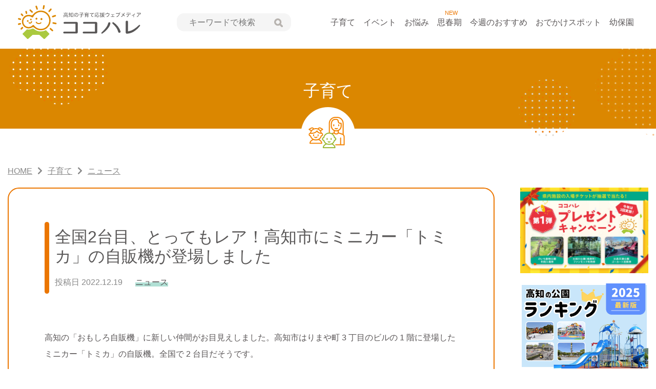

--- FILE ---
content_type: text/html; charset=UTF-8
request_url: https://kokoharekochi.com/article/news/n45822/
body_size: 15233
content:
<!DOCTYPE html>
<html lang="ja">
<head>
    <meta charset="UTF-8">
    <meta name="viewport" content="width=device-width, initial-scale=1.0">
    <title>
        全国2台目、とってもレア！高知市にミニカー「トミカ」の自販機が登場しました | ココハレ - 高知の子育て応援ウェブメディア    </title>
    <link rel="alternate" type="application/rss+xml" title="ココハレ &#8211; 高知の子育て応援ウェブメディア" href="https://kokoharekochi.com/feed/">

    <link rel="shortcut icon" href="https://kokoharekochi.com/wp-content/themes/kokoharekochi/assets/img/common/favicon.ico">
    <link rel="apple-touch-icon" href="https://kokoharekochi.com/wp-content/themes/kokoharekochi/assets/img/common/apple-touch-icon.png">

    <link rel="stylesheet" href="https://kokoharekochi.com/wp-content/themes/kokoharekochi/assets/css/app.css?20240529">
    <link rel="stylesheet" href="https://kokoharekochi.com/wp-content/themes/kokoharekochi/assets/packages/fontawesome-free/css/all.min.css">
    <link rel="stylesheet" href="https://unpkg.com/scroll-hint@1.0.0/css/scroll-hint.css">
    <link rel=stylesheet href="https://kokoharekochi.com/wp-content/themes/kokoharekochi/assets/packages/slick/slick.css">
    <link rel=stylesheet href="https://kokoharekochi.com/wp-content/themes/kokoharekochi/assets/packages/slick/slick-theme.css">
    <meta name='robots' content='index, follow, max-image-preview:large, max-snippet:-1, max-video-preview:-1' />

	<!-- This site is optimized with the Yoast SEO plugin v26.5 - https://yoast.com/wordpress/plugins/seo/ -->
	<link rel="canonical" href="https://kokoharekochi.com/article/news/n45822/" />
	<meta property="og:locale" content="ja_JP" />
	<meta property="og:type" content="article" />
	<meta property="og:title" content="全国2台目、とってもレア！高知市にミニカー「トミカ」の自販機が登場しました | ココハレ - 高知の子育て応援ウェブメディア" />
	<meta property="og:url" content="https://kokoharekochi.com/article/news/n45822/" />
	<meta property="og:site_name" content="ココハレ - 高知の子育て応援ウェブメディア" />
	<meta property="article:publisher" content="https://www.facebook.com/kokoharekochi" />
	<meta property="article:published_time" content="2022-12-19T01:56:01+00:00" />
	<meta property="og:image" content="https://kokoharekochi.com/wp-content/uploads/2022/12/0349345002da588ce646aa662da26236.jpg" />
	<meta property="og:image:width" content="900" />
	<meta property="og:image:height" content="600" />
	<meta property="og:image:type" content="image/jpeg" />
	<meta name="author" content="森本 裕文" />
	<meta name="twitter:card" content="summary_large_image" />
	<meta name="twitter:creator" content="@kokoharekochi" />
	<meta name="twitter:site" content="@kokoharekochi" />
	<meta name="twitter:label1" content="執筆者" />
	<meta name="twitter:data1" content="森本 裕文" />
	<script type="application/ld+json" class="yoast-schema-graph">{"@context":"https://schema.org","@graph":[{"@type":"WebPage","@id":"https://kokoharekochi.com/article/news/n45822/","url":"https://kokoharekochi.com/article/news/n45822/","name":"全国2台目、とってもレア！高知市にミニカー「トミカ」の自販機が登場しました | ココハレ - 高知の子育て応援ウェブメディア","isPartOf":{"@id":"https://kokoharekochi.com/#website"},"primaryImageOfPage":{"@id":"https://kokoharekochi.com/article/news/n45822/#primaryimage"},"image":{"@id":"https://kokoharekochi.com/article/news/n45822/#primaryimage"},"thumbnailUrl":"https://kokoharekochi.com/wp-content/uploads/2022/12/0349345002da588ce646aa662da26236.jpg","datePublished":"2022-12-19T01:56:01+00:00","author":{"@id":"https://kokoharekochi.com/#/schema/person/1b3856c2aa7b831642ab4b3fc2b753fb"},"breadcrumb":{"@id":"https://kokoharekochi.com/article/news/n45822/#breadcrumb"},"inLanguage":"ja","potentialAction":[{"@type":"ReadAction","target":["https://kokoharekochi.com/article/news/n45822/"]}]},{"@type":"ImageObject","inLanguage":"ja","@id":"https://kokoharekochi.com/article/news/n45822/#primaryimage","url":"https://kokoharekochi.com/wp-content/uploads/2022/12/0349345002da588ce646aa662da26236.jpg","contentUrl":"https://kokoharekochi.com/wp-content/uploads/2022/12/0349345002da588ce646aa662da26236.jpg","width":900,"height":600},{"@type":"BreadcrumbList","@id":"https://kokoharekochi.com/article/news/n45822/#breadcrumb","itemListElement":[{"@type":"ListItem","position":1,"name":"ホーム","item":"https://kokoharekochi.com/"},{"@type":"ListItem","position":2,"name":"子育て","item":"https://kokoharekochi.com/article/"},{"@type":"ListItem","position":3,"name":"全国2台目、とってもレア！高知市にミニカー「トミカ」の自販機が登場しました"}]},{"@type":"WebSite","@id":"https://kokoharekochi.com/#website","url":"https://kokoharekochi.com/","name":"ココハレ - 高知の子育て応援ウェブメディア","description":"","potentialAction":[{"@type":"SearchAction","target":{"@type":"EntryPoint","urlTemplate":"https://kokoharekochi.com/?s={search_term_string}"},"query-input":{"@type":"PropertyValueSpecification","valueRequired":true,"valueName":"search_term_string"}}],"inLanguage":"ja"},{"@type":"Person","@id":"https://kokoharekochi.com/#/schema/person/1b3856c2aa7b831642ab4b3fc2b753fb","name":"森本 裕文","image":{"@type":"ImageObject","inLanguage":"ja","@id":"https://kokoharekochi.com/#/schema/person/image/","url":"https://kokoharekochi.com/wp-content/uploads/2022/03/65ebec2c64594c4c88a92daf4e620f64.jpg","contentUrl":"https://kokoharekochi.com/wp-content/uploads/2022/03/65ebec2c64594c4c88a92daf4e620f64.jpg","caption":"森本 裕文"},"description":"大学1年の長男、高2の長女の4人家族。子どもの成長とともに夫婦で過ごす時間が増え、子育ての名残惜しさも感じ始めています。1979年生まれ。"}]}</script>
	<!-- / Yoast SEO plugin. -->


<link rel="alternate" type="application/rss+xml" title="ココハレ - 高知の子育て応援ウェブメディア &raquo; 全国2台目、とってもレア！高知市にミニカー「トミカ」の自販機が登場しました のコメントのフィード" href="https://kokoharekochi.com/article/news/n45822/feed/" />
<style id='wp-img-auto-sizes-contain-inline-css' >
img:is([sizes=auto i],[sizes^="auto," i]){contain-intrinsic-size:3000px 1500px}
/*# sourceURL=wp-img-auto-sizes-contain-inline-css */
</style>
<style id='classic-theme-styles-inline-css' >
/*! This file is auto-generated */
.wp-block-button__link{color:#fff;background-color:#32373c;border-radius:9999px;box-shadow:none;text-decoration:none;padding:calc(.667em + 2px) calc(1.333em + 2px);font-size:1.125em}.wp-block-file__button{background:#32373c;color:#fff;text-decoration:none}
/*# sourceURL=/wp-includes/css/classic-themes.min.css */
</style>
<link rel='stylesheet' id='ppress-frontend-css' href='https://kokoharekochi.com/wp-content/plugins/wp-user-avatar/assets/css/frontend.min.css?ver=4.16.8'  media='all' />
<link rel='stylesheet' id='ppress-flatpickr-css' href='https://kokoharekochi.com/wp-content/plugins/wp-user-avatar/assets/flatpickr/flatpickr.min.css?ver=4.16.8'  media='all' />
<link rel='stylesheet' id='ppress-select2-css' href='https://kokoharekochi.com/wp-content/plugins/wp-user-avatar/assets/select2/select2.min.css?ver=6.9'  media='all' />
<script  src="https://kokoharekochi.com/wp-includes/js/jquery/jquery.min.js?ver=3.7.1" id="jquery-core-js"></script>
<script  src="https://kokoharekochi.com/wp-includes/js/jquery/jquery-migrate.min.js?ver=3.4.1" id="jquery-migrate-js"></script>
<script  src="https://kokoharekochi.com/wp-content/plugins/wp-user-avatar/assets/flatpickr/flatpickr.min.js?ver=4.16.8" id="ppress-flatpickr-js"></script>
<script  src="https://kokoharekochi.com/wp-content/plugins/wp-user-avatar/assets/select2/select2.min.js?ver=4.16.8" id="ppress-select2-js"></script>
<link rel="https://api.w.org/" href="https://kokoharekochi.com/wp-json/" /><link rel="alternate" title="JSON" type="application/json" href="https://kokoharekochi.com/wp-json/wp/v2/posts/45822" /><link rel="EditURI" type="application/rsd+xml" title="RSD" href="https://kokoharekochi.com/xmlrpc.php?rsd" />
<link rel='shortlink' href='https://kokoharekochi.com/?p=45822' />
    <script src="https://kokoharekochi.com/wp-content/themes/kokoharekochi/assets/packages/jquery.easie/jquery.easie.js" defer></script>
    <script src="https://kokoharekochi.com/wp-content/themes/kokoharekochi/assets/packages/slick/slick.min.js" defer></script>
    <script src="https://kokoharekochi.com/wp-content/themes/kokoharekochi/assets/js/common.js" defer></script>
<!-- Google Tag Manager -->
<script>(function(w,d,s,l,i){w[l]=w[l]||[];w[l].push({'gtm.start':
new Date().getTime(),event:'gtm.js'});var f=d.getElementsByTagName(s)[0],
j=d.createElement(s),dl=l!='dataLayer'?'&l='+l:'';j.async=true;j.src=
'https://www.googletagmanager.com/gtm.js?id='+i+dl;f.parentNode.insertBefore(j,f);
})(window,document,'script','dataLayer','GTM-TKRVSF9');</script>
<!-- End Google Tag Manager -->

<style id='global-styles-inline-css' >
:root{--wp--preset--aspect-ratio--square: 1;--wp--preset--aspect-ratio--4-3: 4/3;--wp--preset--aspect-ratio--3-4: 3/4;--wp--preset--aspect-ratio--3-2: 3/2;--wp--preset--aspect-ratio--2-3: 2/3;--wp--preset--aspect-ratio--16-9: 16/9;--wp--preset--aspect-ratio--9-16: 9/16;--wp--preset--color--black: #000000;--wp--preset--color--cyan-bluish-gray: #abb8c3;--wp--preset--color--white: #ffffff;--wp--preset--color--pale-pink: #f78da7;--wp--preset--color--vivid-red: #cf2e2e;--wp--preset--color--luminous-vivid-orange: #ff6900;--wp--preset--color--luminous-vivid-amber: #fcb900;--wp--preset--color--light-green-cyan: #7bdcb5;--wp--preset--color--vivid-green-cyan: #00d084;--wp--preset--color--pale-cyan-blue: #8ed1fc;--wp--preset--color--vivid-cyan-blue: #0693e3;--wp--preset--color--vivid-purple: #9b51e0;--wp--preset--gradient--vivid-cyan-blue-to-vivid-purple: linear-gradient(135deg,rgb(6,147,227) 0%,rgb(155,81,224) 100%);--wp--preset--gradient--light-green-cyan-to-vivid-green-cyan: linear-gradient(135deg,rgb(122,220,180) 0%,rgb(0,208,130) 100%);--wp--preset--gradient--luminous-vivid-amber-to-luminous-vivid-orange: linear-gradient(135deg,rgb(252,185,0) 0%,rgb(255,105,0) 100%);--wp--preset--gradient--luminous-vivid-orange-to-vivid-red: linear-gradient(135deg,rgb(255,105,0) 0%,rgb(207,46,46) 100%);--wp--preset--gradient--very-light-gray-to-cyan-bluish-gray: linear-gradient(135deg,rgb(238,238,238) 0%,rgb(169,184,195) 100%);--wp--preset--gradient--cool-to-warm-spectrum: linear-gradient(135deg,rgb(74,234,220) 0%,rgb(151,120,209) 20%,rgb(207,42,186) 40%,rgb(238,44,130) 60%,rgb(251,105,98) 80%,rgb(254,248,76) 100%);--wp--preset--gradient--blush-light-purple: linear-gradient(135deg,rgb(255,206,236) 0%,rgb(152,150,240) 100%);--wp--preset--gradient--blush-bordeaux: linear-gradient(135deg,rgb(254,205,165) 0%,rgb(254,45,45) 50%,rgb(107,0,62) 100%);--wp--preset--gradient--luminous-dusk: linear-gradient(135deg,rgb(255,203,112) 0%,rgb(199,81,192) 50%,rgb(65,88,208) 100%);--wp--preset--gradient--pale-ocean: linear-gradient(135deg,rgb(255,245,203) 0%,rgb(182,227,212) 50%,rgb(51,167,181) 100%);--wp--preset--gradient--electric-grass: linear-gradient(135deg,rgb(202,248,128) 0%,rgb(113,206,126) 100%);--wp--preset--gradient--midnight: linear-gradient(135deg,rgb(2,3,129) 0%,rgb(40,116,252) 100%);--wp--preset--font-size--small: 13px;--wp--preset--font-size--medium: 20px;--wp--preset--font-size--large: 36px;--wp--preset--font-size--x-large: 42px;--wp--preset--spacing--20: 0.44rem;--wp--preset--spacing--30: 0.67rem;--wp--preset--spacing--40: 1rem;--wp--preset--spacing--50: 1.5rem;--wp--preset--spacing--60: 2.25rem;--wp--preset--spacing--70: 3.38rem;--wp--preset--spacing--80: 5.06rem;--wp--preset--shadow--natural: 6px 6px 9px rgba(0, 0, 0, 0.2);--wp--preset--shadow--deep: 12px 12px 50px rgba(0, 0, 0, 0.4);--wp--preset--shadow--sharp: 6px 6px 0px rgba(0, 0, 0, 0.2);--wp--preset--shadow--outlined: 6px 6px 0px -3px rgb(255, 255, 255), 6px 6px rgb(0, 0, 0);--wp--preset--shadow--crisp: 6px 6px 0px rgb(0, 0, 0);}:where(.is-layout-flex){gap: 0.5em;}:where(.is-layout-grid){gap: 0.5em;}body .is-layout-flex{display: flex;}.is-layout-flex{flex-wrap: wrap;align-items: center;}.is-layout-flex > :is(*, div){margin: 0;}body .is-layout-grid{display: grid;}.is-layout-grid > :is(*, div){margin: 0;}:where(.wp-block-columns.is-layout-flex){gap: 2em;}:where(.wp-block-columns.is-layout-grid){gap: 2em;}:where(.wp-block-post-template.is-layout-flex){gap: 1.25em;}:where(.wp-block-post-template.is-layout-grid){gap: 1.25em;}.has-black-color{color: var(--wp--preset--color--black) !important;}.has-cyan-bluish-gray-color{color: var(--wp--preset--color--cyan-bluish-gray) !important;}.has-white-color{color: var(--wp--preset--color--white) !important;}.has-pale-pink-color{color: var(--wp--preset--color--pale-pink) !important;}.has-vivid-red-color{color: var(--wp--preset--color--vivid-red) !important;}.has-luminous-vivid-orange-color{color: var(--wp--preset--color--luminous-vivid-orange) !important;}.has-luminous-vivid-amber-color{color: var(--wp--preset--color--luminous-vivid-amber) !important;}.has-light-green-cyan-color{color: var(--wp--preset--color--light-green-cyan) !important;}.has-vivid-green-cyan-color{color: var(--wp--preset--color--vivid-green-cyan) !important;}.has-pale-cyan-blue-color{color: var(--wp--preset--color--pale-cyan-blue) !important;}.has-vivid-cyan-blue-color{color: var(--wp--preset--color--vivid-cyan-blue) !important;}.has-vivid-purple-color{color: var(--wp--preset--color--vivid-purple) !important;}.has-black-background-color{background-color: var(--wp--preset--color--black) !important;}.has-cyan-bluish-gray-background-color{background-color: var(--wp--preset--color--cyan-bluish-gray) !important;}.has-white-background-color{background-color: var(--wp--preset--color--white) !important;}.has-pale-pink-background-color{background-color: var(--wp--preset--color--pale-pink) !important;}.has-vivid-red-background-color{background-color: var(--wp--preset--color--vivid-red) !important;}.has-luminous-vivid-orange-background-color{background-color: var(--wp--preset--color--luminous-vivid-orange) !important;}.has-luminous-vivid-amber-background-color{background-color: var(--wp--preset--color--luminous-vivid-amber) !important;}.has-light-green-cyan-background-color{background-color: var(--wp--preset--color--light-green-cyan) !important;}.has-vivid-green-cyan-background-color{background-color: var(--wp--preset--color--vivid-green-cyan) !important;}.has-pale-cyan-blue-background-color{background-color: var(--wp--preset--color--pale-cyan-blue) !important;}.has-vivid-cyan-blue-background-color{background-color: var(--wp--preset--color--vivid-cyan-blue) !important;}.has-vivid-purple-background-color{background-color: var(--wp--preset--color--vivid-purple) !important;}.has-black-border-color{border-color: var(--wp--preset--color--black) !important;}.has-cyan-bluish-gray-border-color{border-color: var(--wp--preset--color--cyan-bluish-gray) !important;}.has-white-border-color{border-color: var(--wp--preset--color--white) !important;}.has-pale-pink-border-color{border-color: var(--wp--preset--color--pale-pink) !important;}.has-vivid-red-border-color{border-color: var(--wp--preset--color--vivid-red) !important;}.has-luminous-vivid-orange-border-color{border-color: var(--wp--preset--color--luminous-vivid-orange) !important;}.has-luminous-vivid-amber-border-color{border-color: var(--wp--preset--color--luminous-vivid-amber) !important;}.has-light-green-cyan-border-color{border-color: var(--wp--preset--color--light-green-cyan) !important;}.has-vivid-green-cyan-border-color{border-color: var(--wp--preset--color--vivid-green-cyan) !important;}.has-pale-cyan-blue-border-color{border-color: var(--wp--preset--color--pale-cyan-blue) !important;}.has-vivid-cyan-blue-border-color{border-color: var(--wp--preset--color--vivid-cyan-blue) !important;}.has-vivid-purple-border-color{border-color: var(--wp--preset--color--vivid-purple) !important;}.has-vivid-cyan-blue-to-vivid-purple-gradient-background{background: var(--wp--preset--gradient--vivid-cyan-blue-to-vivid-purple) !important;}.has-light-green-cyan-to-vivid-green-cyan-gradient-background{background: var(--wp--preset--gradient--light-green-cyan-to-vivid-green-cyan) !important;}.has-luminous-vivid-amber-to-luminous-vivid-orange-gradient-background{background: var(--wp--preset--gradient--luminous-vivid-amber-to-luminous-vivid-orange) !important;}.has-luminous-vivid-orange-to-vivid-red-gradient-background{background: var(--wp--preset--gradient--luminous-vivid-orange-to-vivid-red) !important;}.has-very-light-gray-to-cyan-bluish-gray-gradient-background{background: var(--wp--preset--gradient--very-light-gray-to-cyan-bluish-gray) !important;}.has-cool-to-warm-spectrum-gradient-background{background: var(--wp--preset--gradient--cool-to-warm-spectrum) !important;}.has-blush-light-purple-gradient-background{background: var(--wp--preset--gradient--blush-light-purple) !important;}.has-blush-bordeaux-gradient-background{background: var(--wp--preset--gradient--blush-bordeaux) !important;}.has-luminous-dusk-gradient-background{background: var(--wp--preset--gradient--luminous-dusk) !important;}.has-pale-ocean-gradient-background{background: var(--wp--preset--gradient--pale-ocean) !important;}.has-electric-grass-gradient-background{background: var(--wp--preset--gradient--electric-grass) !important;}.has-midnight-gradient-background{background: var(--wp--preset--gradient--midnight) !important;}.has-small-font-size{font-size: var(--wp--preset--font-size--small) !important;}.has-medium-font-size{font-size: var(--wp--preset--font-size--medium) !important;}.has-large-font-size{font-size: var(--wp--preset--font-size--large) !important;}.has-x-large-font-size{font-size: var(--wp--preset--font-size--x-large) !important;}
/*# sourceURL=global-styles-inline-css */
</style>
</head>
<body class="wp-singular post-template-default single single-post postid-45822 single-format-standard wp-theme-kokoharekochi">
<!-- Google Tag Manager (noscript) -->
<noscript><iframe src="https://www.googletagmanager.com/ns.html?id=GTM-TKRVSF9"
height="0" width="0" style="display:none;visibility:hidden"></iframe></noscript>
<!-- End Google Tag Manager (noscript) -->
<div id="home" class="wrapper">
    <header id="top" class="l-header">
        <div class="c-heder__container">
            <div class="c-header c-heder__container--inner">
                <div class="c-header__ttl">
                                            <div class="c-header__logo"><a href="https://kokoharekochi.com/"><img decoding="async" src="https://kokoharekochi.com/wp-content/themes/kokoharekochi/assets/img/common/logo.svg" alt="ココハレ" class="c-header__logo--img" width="240" height="67"></a></div>
                                    </div>
                <div class="c-search">
                    <div class="c-search__inner">
                        <button class="c-search__btn js-input-trigger" type="button" name="button"> 検索 </button>
                                                <form class="c-search__form" role="search" method="get" action="https://kokoharekochi.com/">
                            <input class="c-search__forminput" type="text" name="s" value="" placeholder="キーワードで検索">
                            <button class="c-search__formbtn" type="submit"><img decoding="async" src="https://kokoharekochi.com/wp-content/themes/kokoharekochi/assets/img/common/search.svg" alt="検索" width="17" height="17"></button>
                        </form>
                        <input type="hidden" value="post" name="post_type[]">
                        <input type="hidden" value="series" name="post_type[]">
                        <input type="hidden" value="feature" name="post_type[]">
                        <div class="c-search__close">
                            <button aria-label="close" class="c-search__close--btn"><i class="fas fa-times"></i></button>
                        </div>
                    </div>
                </div>
                <nav class="c-header__nav">
                    <div class="c-container">
                        <ul class="c-header__nav__list">
                            <li class="c-header__nav__item"><a href="https://kokoharekochi.com/article/">子育て</a></li>
                            <li class="c-header__nav__item"><a href="https://kokoharekochi.com/play/">イベント</a></li>
                            <li class="c-header__nav__item"><a href="https://kokoharekochi.com/article/hint/">お悩み</a></li>
                            <li class="c-header__nav__item">
                                <div style="position: absolute;font-size: 11px;color: #EB7600;/*! left: -3px; */text-align: center;width: 85%;">NEW</div>
                                <a href="https://kokoharekochi.com/puberty/">思春期</a>
                            </li>
                            <li class="c-header__nav__item"><a href="https://kokoharekochi.com/recommended/">今週のおすすめ</a></li>
                            <li class="c-header__nav__item"><a href="https://kokoharekochi.com/spot/">おでかけスポット</a></li>
                            <li class="c-header__nav__item"><a href="https://kokoharekochi.com/youhoen/">幼保園</a></li>

                        </ul>
                    </div>
                </nav>
                <div class="c-search__sp">
                    <div class="c-search__sp__menu">
                        <button class="c-search__sp--btn" type="submit"><img decoding="async" src="https://kokoharekochi.com/wp-content/themes/kokoharekochi/assets/img/common/search_sp.svg" alt="検索"></button>
                        <span class="c-search__sp--label">検索</span>
                    </div>
                </div>
                <nav class="c-header__nav--sp">
                    <div class="c-header__nav--sp__menu">
                        <button class="hamburger hamburger--slider js-hamburger" type="button"> <span class="hamburger-box"> <span class="hamburger-inner"></span> <span class="hamburger-label">メニュー</span> </span> </button>
                    </div>
                </nav>
            </div>
        </div>
        <div class="c-header-sp__nav">
            <ul class="c-header-sp__nav--list">
                <li class="c-header-sp__nav--item"><span class="c-header-sp__nav--item__parent"><img src="https://kokoharekochi.com/wp-content/themes/kokoharekochi/assets/img/common/nav-icn01.svg" alt=""/>子育て</span>
                    <div class="c-dropdown__toggle">
                        <span class="c-ic-angle-down"></span>
                        <div class="c-dropdown__toggle--txt">開く</div>
                    </div>
                    <ul class="c-dropdown__submenu" style="display: none;">
                        <li class="c-dropdown__subitem c-ic-angle-right"><a href="https://kokoharekochi.com/article/">子育て一覧</a></li>
                                                        <li class="c-dropdown__subitem c-ic-angle-right"><a href="https://kokoharekochi.com/article/feature/">特集</a></li>
                                                                <li class="c-dropdown__subitem c-ic-angle-right"><a href="https://kokoharekochi.com/article/hint/">お悩み</a></li>
                                                                <li class="c-dropdown__subitem c-ic-angle-right"><a href="https://kokoharekochi.com/article/development/">発達障害</a></li>
                                                                <li class="c-dropdown__subitem c-ic-angle-right"><a href="https://kokoharekochi.com/article/kokohare-square/">ココハレ広場</a></li>
                                                                <li class="c-dropdown__subitem c-ic-angle-right"><a href="https://kokoharekochi.com/article/illness-injury/">病気・けが</a></li>
                                                                <li class="c-dropdown__subitem c-ic-angle-right"><a href="https://kokoharekochi.com/article/original/">連載・コラム</a></li>
                                                                <li class="c-dropdown__subitem c-ic-angle-right"><a href="https://kokoharekochi.com/article/news/">ニュース</a></li>
                                                                <li class="c-dropdown__subitem c-ic-angle-right"><a href="https://kokoharekochi.com/article/information/">お知らせ</a></li>
                                
                    </ul>
                </li>
                <li class="c-header-sp__nav--item"><span class="c-header-sp__nav--item__parent"><img src="https://kokoharekochi.com/wp-content/themes/kokoharekochi/assets/img/common/nav-icn02.svg" alt="" width="40" height="40" />イベント</span>
                    <div class="c-dropdown__toggle">
                        <span class="c-ic-angle-down"></span>
                        <div class="c-dropdown__toggle--txt">開く</div>
                    </div>
                    <ul class="c-dropdown__submenu" style="display: none;">
                        <li class="c-dropdown__subitem c-ic-angle-right"><a href="https://kokoharekochi.com/play/">イベント一覧</a></li>
                                                        <li class="c-dropdown__subitem c-ic-angle-right"><a href="https://kokoharekochi.com/play/go-out/">親子でおでかけ</a></li>
                                                                <li class="c-dropdown__subitem c-ic-angle-right"><a href="https://kokoharekochi.com/play/lesson/">子ども教室</a></li>
                                                                <li class="c-dropdown__subitem c-ic-angle-right"><a href="https://kokoharekochi.com/play/seminar/">セミナー・勉強会</a></li>
                                                                <li class="c-dropdown__subitem c-ic-angle-right"><a href="https://kokoharekochi.com/play/other/">その他</a></li>
                                
                    </ul>
                </li>
                <li class="c-header-sp__nav--item c-ic-angle-right"><a href="https://kokoharekochi.com/article/feature/hint/"><img src="https://kokoharekochi.com/wp-content/themes/kokoharekochi/assets/img/common/nav-onayami.svg" alt="" width="40" height="40" />お悩み</a></li>
                <li class="c-header-sp__nav--item c-ic-angle-right"><a href="https://kokoharekochi.com/puberty/"><img src="https://kokoharekochi.com/wp-content/themes/kokoharekochi/assets/img/common/nav-icn12.svg" alt=""  width="40" height="40" />思春期</a></li>
                <li class="c-header-sp__nav--item c-ic-angle-right"><a href="https://kokoharekochi.com/recommended/"><img src="https://kokoharekochi.com/wp-content/themes/kokoharekochi/assets/img/common/nav-osusume.svg" alt="" width="40" height="40" />今週のおすすめ</a></li>
                <li class="c-header-sp__nav--item"><span class="c-header-sp__nav--item__parent"><img src="https://kokoharekochi.com/wp-content/themes/kokoharekochi/assets/img/common/nav-icn03.svg" alt="" width="40" height="40" />おでかけスポット</span>
                    <div class="c-dropdown__toggle">
                        <span class="c-ic-angle-down"></span>
                        <div class="c-dropdown__toggle--txt">開く</div>
                    </div>
                    <ul class="c-dropdown__submenu" style="display: none;">
                        <li class="c-dropdown__subitem c-ic-angle-right"><a href="https://kokoharekochi.com/spot/">おでかけスポット一覧</a></li>
                                                        <li class="c-dropdown__subitem c-ic-angle-right"><a href="https://kokoharekochi.com/spot/child-center/">地域子育て支援センター</a></li>
                                                                <li class="c-dropdown__subitem c-ic-angle-right"><a href="https://kokoharekochi.com/spot/park/">公園</a></li>
                                                                <li class="c-dropdown__subitem c-ic-angle-right"><a href="https://kokoharekochi.com/spot/facilities/">施設・遊び場</a></li>
                                                    </ul>
                </li>
                <li class="c-header-sp__nav--item c-ic-angle-right"><a href="https://kokoharekochi.com/article/feature/"><img src="https://kokoharekochi.com/wp-content/themes/kokoharekochi/assets/img/common/nav-icn05.svg" alt=""  width="40" height="40" />特集</a></li>
                <li class="c-header-sp__nav--item c-ic-angle-right"><a href="https://kokoharekochi.com/youhoen/"><img src="https://kokoharekochi.com/wp-content/themes/kokoharekochi/assets/img/common/nav-icn11.svg" alt=""  width="40" height="40" />幼保園</a></li>


                <li class="c-header-sp__nav--item c-ic-angle-right"><a href="https://kokoharekochi.com/about/"><img src="https://kokoharekochi.com/wp-content/themes/kokoharekochi/assets/img/common/nav-icn06.svg" alt="" width="40" height="40" />ココハレについて</a></li>
                <li class="c-header-sp__nav--item c-ic-angle-right"><a href="https://kokoharekochi.com/corporate/"><img src="https://kokoharekochi.com/wp-content/themes/kokoharekochi/assets/img/common/nav-icn07.svg" alt="" width="40" height="40" />運営会社</a></li>
                <li class="c-header-sp__nav--item c-ic-angle-right"><a href="https://kokoharekochi.com/line/"><img src="https://kokoharekochi.com/wp-content/themes/kokoharekochi/assets/img/common/nav-icn08.svg" alt="" width="40" height="40" />LINE公式アカウント</a></li>
                <li class="c-header-sp__nav--item c-ic-angle-right"><a href="https://kokoharekochi.com/contact/"><img src="https://kokoharekochi.com/wp-content/themes/kokoharekochi/assets/img/common/nav-icn09.svg" alt="" width="40" height="40" />お問い合わせ</a></li>
                <li class="c-header-sp__nav--item  c-ic-angle-right"><a href="https://kokoharekochi.com/policy/"><img src="https://kokoharekochi.com/wp-content/themes/kokoharekochi/assets/img/common/nav-icn10.svg" alt="" width="40" height="40" />サイトポリシー・個人情報保護方針</a></li>
            </ul>
            <ul class="c-header-sp__nav--sns">
                <li class="c-header-sp__nav--sns-item"><a href="https://lin.ee/oMS5lcZ" target="_blank"><img src="https://kokoharekochi.com/wp-content/themes/kokoharekochi/assets/img/common/sp-nav-sns01.svg" alt="LINE" width="44" height="44" /></a></li>
                <li class="c-header-sp__nav--sns-item"><a href="https://www.facebook.com/kokoharekochi" target="_blank"><img src="https://kokoharekochi.com/wp-content/themes/kokoharekochi/assets/img/common/sp-nav-sns02.svg" alt="Facebook" width="44" height="44" /></a></li>
                <li class="c-header-sp__nav--sns-item"><a href="https://twitter.com/kokohare3" target="_blank"><img src="https://kokoharekochi.com/wp-content/themes/kokoharekochi/assets/img/common/sp-nav-sns03.svg" alt="Twitter" width="44" height="44" /></a></li>
                <li class="c-header-sp__nav--sns-item"><a href="https://www.instagram.com/kokoharekochi/" target="_blank"><img src="https://kokoharekochi.com/wp-content/themes/kokoharekochi/assets/img/common/sp-nav-sns04.svg" alt="インスタグラム" width="44" height="44" /></a></li></ul>

        </div>
        <div class="c-sp__home-nav">
                        <ul class="c-sp__home-nav--list">
                <li class="c-sp__home-nav--item"><a id="sp-navitem1" href="https://kokoharekochi.com/article/" aria-current="page"><div class="__mitem"><span>子育て</span></div></a></li>
                <li class="c-sp__home-nav--item"><a id="sp-navitem2" href="https://kokoharekochi.com/play/"><div class="__mitem"><span>イベント</span></div></a></li>
                <li class="c-sp__home-nav--item"><a id="sp-navitem3" href="https://kokoharekochi.com/youhoen/"><div class="__mitem"><span>幼保園</span></div></a></li>
                <li class="c-sp__home-nav--item"><a id="sp-navitem4" href="https://kokoharekochi.com/article/hint/"><div class="__mitem"><span>お悩み</span></div></a></li>
                <li class="c-sp__home-nav--item"><a id="sp-navitem5" href="https://kokoharekochi.com/puberty/"><div class="__mitem"><span>思春期</span></div></a></li>
                <li class="c-sp__home-nav--item"><a id="sp-navitem6" href="https://kokoharekochi.com/recommended/"><div class="__mitem"><span>今週のおすすめ</span></div></a></li>
                <li class="c-sp__home-nav--item"><a id="sp-navitem7" href="https://kokoharekochi.com/spot/"><div class="__mitem"><span>おでかけスポット</span></div></a></li>
            </ul>

        </div>
    </header>

    <div class="l-page-head">
        <div class="l-page-head__bg">
            <div class="l-page-head__inner">
                <div class="l-page-head__title">
                    子育て
                </div>
                <div class="c-page-head__figure">
                    <img decoding="async" class="c-page-head__img" src="https://kokoharekochi.com/wp-content/themes/kokoharekochi/assets/img/article/ico_article.png" alt="アイコン：子育て">
                </div>
            </div>
        </div>
    </div>
    <div class="c-breadcrumb">
        <div class="c-container">
            <div class="c-breadcrumb__box c-container__inner">
                <!-- Breadcrumb NavXT 7.5.0 -->
<span property="itemListElement" typeof="ListItem"><a property="item" typeof="WebPage" title="Go to ココハレ - 高知の子育て応援ウェブメディア." href="https://kokoharekochi.com" class="home" ><span property="name">HOME</span></a><meta property="position" content="1"></span><span class="c-breadcrumb__partition"></span><span property="itemListElement" typeof="ListItem"><a property="item" typeof="WebPage" title="Go to 子育て." href="https://kokoharekochi.com/article/" class="post-root post post-post" ><span property="name">子育て</span></a><meta property="position" content="2"></span><span class="c-breadcrumb__partition"></span><span property="itemListElement" typeof="ListItem"><a property="item" typeof="WebPage" title="Go to the ニュース category archives." href="https://kokoharekochi.com/article/./news/" class="taxonomy category" aria-current="page"><span property="name">ニュース</span></a><meta property="position" content="3"></span>            </div>
        </div>
    </div>


    <div class="c-entry">

        <div class="c-container">
            <div class="c-container__inner l-entries__inner">

                <main class="l-main l-entries__main">
                    <div class="l-contents__main">

                    
                            <div class="c-entry__detail">
                                <div class="c-entry__header">
                                    <h1 class="c-entry__ttl">全国2台目、とってもレア！高知市にミニカー「トミカ」の自販機が登場しました</h1>
                                    <div class="c-entry__meta">
                                        <span class="c-entry__item--date"><span class="c-entry__item--date--txt">投稿日</span> 2022.12.19</span>
                                        <div class="c-entry__cate">
                                                                                            <ul class="c-cate__list">
                                                    <li class="c-cate__item">
                                                        <span class="c-cate__name--article">ニュース</span>
                                                    </li>
                                                </ul>
                                                                                    </div>
                                    </div>
                                </div>

                                <div class="c-entry-post__contents">


                                        <div class="c-entry__figure">
                                                                                                                                        <!-- <img src="https://kokoharekochi.com/wp-content/themes/kokoharekochi/img/exhibition/noimg.png" alt="全国2台目、とってもレア！高知市にミニカー「トミカ」の自販機が登場しました"> -->
                                                                                                                                </div>


                                                                                    <div class="c-entry__head">
                                                                                                                                                <div class="c-entry__txt c-editor">
                                                    <p>高知の「おもしろ自販機」に新しい仲間がお目見えしました。高知市はりまや町 3 丁目のビルの 1 階に登場したミニカー「トミカ」の自販機。全国で 2 台目だそうです。</p>
<p>スーパーカーやパトカー、消防車のほか、全国で人気上位の列車などが並んでいます。</p>
<p>子どもたちが大好きなトミカ。自販機で買う楽しさも一緒に味わえそうですね。</p>
                                                </div>
                                                                                            </div>
                                        




                                        


                                                                            

                                    
                    <!--                        <h2 class="c-entry__facility--ttl">PR</h2>-->
                        <div class="c-advisible-block">
                            <ul class="c-advisible-block__list">
                                                                    <li class="c-advisible-block__item">
                                        <a class="c-advisible-block__list--link" href="https://kokoharekochi.com/play/go-out/n94902/">

                                            <div class="c-advisible-block__list--figure">
                                                                                                                                                    <img decoding="async" class="c-advisible-block__list--img" src="https://kokoharekochi.com/wp-content/uploads/2025/12/6fc19e462ef5200fe2377266d39b8529-1-600x400.jpg" width="600" height="400" alt="記事内広告：子育て記事用">
                                                                                            </div>

                                            <div class="c-advisible-block__list--summary">
                                                <h4 class="c-advisible-block__list--ttl">【2026年】「記念新聞撮影会」参加者募集｜赤ちゃんと一緒にファミリーフォトを撮影しませんか？今年は「高知会場のみ」の開催です</h4>
                                                <div class="c-advisible-block__list--meta">
                                                    <div class="c-advisible-block__list--date">2026.01.09</div>
                                                    <div class="c-advisible-block__list--category">
                                                                                                            </div>
                                                </div>
                                            </div>
                                        </a>
                                    </li>
                                                            </ul>
                        </div>

                    

                                            
                    <!--                        <h2 class="c-entry__facility--ttl">PR</h2>-->
                        <div class="c-advisible-block">
                            <ul class="c-advisible-block__list">
                                                                    <li class="c-advisible-block__item">
                                        <a class="c-advisible-block__list--link" href="https://kokoharekochi.com/play/go-out/n94322/">

                                            <div class="c-advisible-block__list--figure">
                                                                                                                                                    <img decoding="async" class="c-advisible-block__list--img" src="https://kokoharekochi.com/wp-content/uploads/2025/12/ff1b1425a8b3459c451d60e4574d288f-600x400.jpg" width="600" height="400" alt="記事内広告：子育て記事用">
                                                                                            </div>

                                            <div class="c-advisible-block__list--summary">
                                                <h4 class="c-advisible-block__list--ttl">高知市で「パンどろぼう 撮影会　おおきなパンどろぼう＆にせパンどろぼうがやってくる！」｜高知新聞住宅総合展示場ライムで開催！〈PR〉</h4>
                                                <div class="c-advisible-block__list--meta">
                                                    <div class="c-advisible-block__list--date">2025.12.22</div>
                                                    <div class="c-advisible-block__list--category">
                                                                                                            </div>
                                                </div>
                                            </div>
                                        </a>
                                    </li>
                                                            </ul>
                        </div>

                    

                                                                



    
                                    

                                                                                    <div class="c-entry__details--area">
                                                
                                                    

                                                        <div id="toc-1" class="c-entry__details--block">

                                                                                                                        <h2 class="c-entry__details--area__ttl">全国２台目！ミニカー「トミカ」の自販機、高知市に　買えば「あったか～い」？</h2>
                                                            

                                                            
                                                                                                                            <div class="c-entry__details--imggroup">
                                                                    

                                                                        
                                                                                                                                                    <div class="c-entry__details--imggroup__column __column3">
                                                                                <div class="c-entry__details--imggroup__figure">
                                                                                    <img decoding="async" src="https://kokoharekochi.com/wp-content/uploads/2022/12/7c80d4a32d0c76f07f5d250fe762c1a4-717x1024.webp" alt="" class="c-entry__details--imggroup__img">
                                                                                </div>
                                                                                                                                                            </div>
                                                                        


                                                                                                                                    </div>
                                                            

                                                            <div class="c-entry__details--area__summary">
                                                                                                                                    <div class="c-entry__details--area__txt c-editor">
                                                                        <p>（高知新聞 2022 年 12 月 15 日掲載）</p>
<p>高知市はりまや町３丁目の有為ビル１階に１５日、ミニカーの「トミカ」の自販機＝写真＝がお目見えする。設置したサンガリア商事（同市）によると、９月に長野県に設置されたのに続いて全国で２台目という。</p>
<p>同社が自販機の企画会社から提案を受け、トミカを製造するタカラトミー（東京）が監修した。自販機は車のイラストなどでラッピングされ、スーパーカーやパトカー、消防車のほか、全国で人気上位の列車など１５種が並ぶ。１個５５０円。</p>
<p>サンガリア商事は「商品は常温ですが、あの頃欲しかった車を購入して『あったか～い』気持ちになって」。自販機はビル１階に１５日オープンする「とりあえず良心市」の一角にある。営業は午前１０時から午後７時までで、不定休。（川田樹希）</p>
<p>&nbsp;</p>
<p>ココハレでは高知の「おもしろ自販機」を紹介しています。</p>
<p><strong><span style="color: #ff6600;"><a style="color: #ff6600;" href="https://kokoharekochi.com/article/feature/report/n32324/">高知市の「おもしろ自販機」行ってみた｜ピザ、クレープ、うどん、豆腐…変わり種の自動販売機をご紹介！</a></span></strong></p>
                                                                    </div>
                                                                                                                            </div>


                                                        </div>
                                                        <!-- end c-entry__details--block -->


                                                    
                                                                                                                                                </div>
                                        

                                        <div class="c-entry__freeearea c-editor">
                                                                                    </div>


                                        <div class="c-entry__share">
    <div class="c-entry__share--name">シェア</div>
    <ul class="c-entry__share--list">
        <li class="c-entry__share--item"><a rel="nofollow" class="wp-share-link js-share__link c-share__line" href="http://line.me/R/msg/text/?全国2台目、とってもレア！高知市にミニカー「トミカ」の自販機が登場しました%0D%0Ahttps://kokoharekochi.com/article/news/n45822/" target="_blank" title="LINEで送る"><i class="fab fa-line"></i></a></li>
        <li class="c-entry__share--item"><a rel="nofollow" class="wp-share-link js-share__link c-share__fb" href="https://www.facebook.com/share.php?u=https://kokoharekochi.com/article/news/n45822/" target="_blank" title="シェア"><i class="fab fa-facebook"></i></a></li>
        <li class="c-entry__share--item"><a rel="nofollow" class="wp-share-link js-share__link c-share__tw" href="https://twitter.com/share?&amp;text=全国2台目、とってもレア！高知市にミニカー「トミカ」の自販機が登場しました&amp;url=https://kokoharekochi.com/article/news/n45822/&hashtags=kokoharekochi&via=kokohare3" target="_blank" title="ツイート">
                <img decoding="async" src="https://kokoharekochi.com/wp-content/themes/kokoharekochi/assets/img/common/sp-nav-sns03.svg" alt="X（旧Twitter）" width="28" height="28" style="object-fit: cover;width: 28px;height: 28px;padding: 2px;" />
            </a></li>
    </ul>
</div>



                                        <div class="c-article__rel">
    <h2 class="c-article__ttl">この記事の著者</h2>
    <div class="c-article__rel--area">
        

        <div class="c-article__rel--figure">
                                        <img decoding="async" class="c-article__rel--img" src="https://kokoharekochi.com/wp-content/uploads/2022/03/65ebec2c64594c4c88a92daf4e620f64.jpg" width="170" height="170" alt="森本 裕文">
            

        </div>
        <div class="c-article__rel--summary">
            <h3 class="c-article__rel--summary__name">
                                    森本 裕文                            </h3>
        </div>
        <div class="c-article__rel--description">
                            大学1年の長男、高2の長女の4人家族。子どもの成長とともに夫婦で過ごす時間が増え、子育ての名残惜しさも感じ始めています。1979年生まれ。                    </div>
    </div>
</div>

                                        <div class="c-entry__keyword">
  <h2 class="c-entry__keyword--head">関連するキーワード</h2>
  <div class="c-entry__keyword--unit">
        <span class="c-entry__keyword--item"><a href="https://kokoharekochi.com/tags/%e3%81%8a%e3%81%a7%e3%81%8b%e3%81%91" rel="tag">#おでかけ</a></span><span class="c-entry__keyword--item"><a href="https://kokoharekochi.com/tags/%e9%ab%98%e7%9f%a5%e5%b8%82" rel="tag">#高知市</a></span>  </div>
</div>





                                </div>



                        
                            </div>
                            <!-- end c-entry__detail -->

                    </div>
                    <!-- end l-contents__main -->




                    


                    
    <div class="c-rel-block">
        <h3 class="c-rel-block__ttl article__ttl">関連記事<small>[子育て]</small></h3>
        <ul class="c-rel-block__list">
                            <li class="c-rel-block__item">
                    <a class="c-rel-block__list--link" href="https://kokoharekochi.com/article/news/n45589/">

                        <div class="c-rel-block__list--figure">
                                                                                        <img decoding="async" class="c-rel-block__list--img" src="https://kokoharekochi.com/wp-content/uploads/2022/12/8a904b7b632506987108817364e80a7149bcc2b6-1-600x383.webp" width="600" height="383" alt="三里中美術部が巨大絵馬を仁井田神社に奉納しました｜週刊高知の子どもニュース（2022年12月10～16日）">
                                                    </div>

                        <div class="c-rel-block__list--summary">
                            <h4 class="c-rel-block__list--ttl">三里中美術部が巨大絵馬を仁井田神社に奉納しました｜週刊高知の子どもニュース（2022年12月10～16日）</h4>
                            <div class="c-rel-block__list--meta">
                                <div class="c-rel-block__list--date">2022.12.16</div>
                                <div class="c-rel-block__list--category">
                                                                            <ul class="c-cate__list">
                                            <li class="c-cate__item"><span class="c-cate__name--article">ニュース</span></li>
                                        </ul>
                                                                    </div>
                            </div>
                        </div>
                    </a>
                </li>
                            <li class="c-rel-block__item">
                    <a class="c-rel-block__list--link" href="https://kokoharekochi.com/article/news/n45497/">

                        <div class="c-rel-block__list--figure">
                                                                                        <img decoding="async" class="c-rel-block__list--img" src="https://kokoharekochi.com/wp-content/uploads/2022/12/DSC_4889-600x400.jpg" width="600" height="400" alt="「子どもと遊んであげる」ではなく、まず大人が遊びを楽しんで｜保育士さん3人が「こうちあそびマルシェ」を始めました">
                                                    </div>

                        <div class="c-rel-block__list--summary">
                            <h4 class="c-rel-block__list--ttl">「子どもと遊んであげる」ではなく、まず大人が遊びを楽しんで｜保育士さん3人が「こうちあそびマルシェ」を始めました</h4>
                            <div class="c-rel-block__list--meta">
                                <div class="c-rel-block__list--date">2022.12.13</div>
                                <div class="c-rel-block__list--category">
                                                                            <ul class="c-cate__list">
                                            <li class="c-cate__item"><span class="c-cate__name--article">ニュース</span></li>
                                        </ul>
                                                                    </div>
                            </div>
                        </div>
                    </a>
                </li>
                            <li class="c-rel-block__item">
                    <a class="c-rel-block__list--link" href="https://kokoharekochi.com/article/original/column/n45579/">

                        <div class="c-rel-block__list--figure">
                                                                                        <img decoding="async" class="c-rel-block__list--img" src="https://kokoharekochi.com/wp-content/uploads/2022/12/4a21b2ff15092af74175416f6fb40420-600x400.jpg" width="600" height="400" alt="「おむつが外れない」「保育園でおねしょ」…トイレトレーニングがストレスになっていませんか？｜高知市子育て支援センターいるかひろば・土居寿美子さんコラム「こころのとびら」㉛">
                                                    </div>

                        <div class="c-rel-block__list--summary">
                            <h4 class="c-rel-block__list--ttl">「おむつが外れない」「保育園でおねしょ」…トイレトレーニングがストレスになっていませんか？｜高知市子育て支援センターいるかひろば・土居寿美子さんコラム「こころのとびら」㉛</h4>
                            <div class="c-rel-block__list--meta">
                                <div class="c-rel-block__list--date">2022.12.14</div>
                                <div class="c-rel-block__list--category">
                                                                            <ul class="c-cate__list">
                                            <li class="c-cate__item"><span class="c-cate__name--article">コラム</span></li>
                                        </ul>
                                                                    </div>
                            </div>
                        </div>
                    </a>
                </li>
                            <li class="c-rel-block__item">
                    <a class="c-rel-block__list--link" href="https://kokoharekochi.com/article/feature/supporters/n45305/">

                        <div class="c-rel-block__list--figure">
                                                                                        <img decoding="async" class="c-rel-block__list--img" src="https://kokoharekochi.com/wp-content/uploads/2022/12/607689bca058a03ceda7b59d25c5ac87-600x400.jpg" width="600" height="400" alt="【サポーターズコラム】「恐竜の服がいい！」「恐竜のご飯がいい！」2歳からぶれない“恐竜オタク”な娘です｜山本未央さん">
                                                    </div>

                        <div class="c-rel-block__list--summary">
                            <h4 class="c-rel-block__list--ttl">【サポーターズコラム】「恐竜の服がいい！」「恐竜のご飯がいい！」2歳からぶれない“恐竜オタク”な娘です｜山本未央さん</h4>
                            <div class="c-rel-block__list--meta">
                                <div class="c-rel-block__list--date">2022.12.07</div>
                                <div class="c-rel-block__list--category">
                                                                            <ul class="c-cate__list">
                                            <li class="c-cate__item"><span class="c-cate__name--article">サポーターズ</span></li>
                                        </ul>
                                                                    </div>
                            </div>
                        </div>
                    </a>
                </li>
                    </ul>
    </div>






    <div class="c-rel-block">
        <h3 class="c-rel-block__ttl play__ttl">関連記事<small>[イベント]</small></h3>
        <ul class="c-rel-block__list">
                            <li class="c-rel-block__item">
                    <a class="c-rel-block__list--link" href="https://kokoharekochi.com/play/go-out/n44940/">
                        <div class="c-rel-block__list--figure">
                                                                                        <img decoding="async" class="c-rel-block__list--img" src="https://kokoharekochi.com/wp-content/uploads/2022/12/3-600x399.png" width="600" height="399" alt="【2023年】高知市の中央公園で「第5回テイクアウトフェスタ」｜グルメの出店、音楽ステージなどを予定。ゴルゴ松本さん、お笑いコンビ・エイトブリッジが登場！">
                                                    </div>
                        <div class="c-rel-block__list--summary">
                            <h4 class="c-rel-block__list--ttl">【2023年】高知市の中央公園で「第5回テイクアウトフェスタ」｜グルメの出店、音楽ステージなどを予定。ゴルゴ松本さん、お笑いコンビ・エイトブリッジが登場！</h4>
                            <div class="c-rel-block__list--meta">
                                                                    <div class="c-rel-block__list--date">開催：2023 年 1 月 14 日（土）、15 日（日）</div>
                                
                                <div class="c-rel-block__list--category">
                                                                            <ul class="c-cate__list">
                                            <li class="c-cate__item c-cate__name--play">親子でおでかけ</li>
                                        </ul>
                                                                    </div>
                            </div>
                        </div>
                    </a>
                </li>
                            <li class="c-rel-block__item">
                    <a class="c-rel-block__list--link" href="https://kokoharekochi.com/play/go-out/n45303/">
                        <div class="c-rel-block__list--figure">
                                                                                        <img decoding="async" class="c-rel-block__list--img" src="https://kokoharekochi.com/wp-content/uploads/2023/02/DSC_6537-600x400.jpg" width="600" height="400" alt="高知県立文学館で「柴田ケイコ展～ちゃかぽこカーニバル～」｜「おいしそうなしろくま」「ドーナツペンタくん」「めがねこ」…人気絵本の原画を展示します">
                                                    </div>
                        <div class="c-rel-block__list--summary">
                            <h4 class="c-rel-block__list--ttl">高知県立文学館で「柴田ケイコ展～ちゃかぽこカーニバル～」｜「おいしそうなしろくま」「ドーナツペンタくん」「めがねこ」…人気絵本の原画を展示します</h4>
                            <div class="c-rel-block__list--meta">
                                                                    <div class="c-rel-block__list--date">開催：2023 年 2 月 4 日（土）～ 3 月 26 日（日）</div>
                                
                                <div class="c-rel-block__list--category">
                                                                            <ul class="c-cate__list">
                                            <li class="c-cate__item c-cate__name--play">親子でおでかけ</li>
                                        </ul>
                                                                    </div>
                            </div>
                        </div>
                    </a>
                </li>
                            <li class="c-rel-block__item">
                    <a class="c-rel-block__list--link" href="https://kokoharekochi.com/play/go-out/n44750/">
                        <div class="c-rel-block__list--figure">
                                                                                        <img decoding="async" class="c-rel-block__list--img" src="https://kokoharekochi.com/wp-content/uploads/2022/11/9fedb15e6c010a9214541cb4ed22d4f0-600x400.jpg" width="600" height="400" alt="【2023年】香南市で「のいち動物公園のお正月イベント」｜お祝い餅、お菓子のプレゼントがあります">
                                                    </div>
                        <div class="c-rel-block__list--summary">
                            <h4 class="c-rel-block__list--ttl">【2023年】香南市で「のいち動物公園のお正月イベント」｜お祝い餅、お菓子のプレゼントがあります</h4>
                            <div class="c-rel-block__list--meta">
                                                                    <div class="c-rel-block__list--date">開催：2023 年 1 月 2 日（月）、3 日（火）</div>
                                
                                <div class="c-rel-block__list--category">
                                                                            <ul class="c-cate__list">
                                            <li class="c-cate__item c-cate__name--play">親子でおでかけ</li>
                                        </ul>
                                                                    </div>
                            </div>
                        </div>
                    </a>
                </li>
                            <li class="c-rel-block__item">
                    <a class="c-rel-block__list--link" href="https://kokoharekochi.com/play/seminar/n44818/">
                        <div class="c-rel-block__list--figure">
                                                                                        <img decoding="async" class="c-rel-block__list--img" src="https://kokoharekochi.com/wp-content/uploads/2022/11/7aedd5d15c798345d5475f919106b86a.jpg" width="600" height="400" alt="非公開: 高知市で「お金の貯め方を学ぶ　新春マネーセミナー」（ちより街テラス）｜託児付きでしっかり聴講。人気スイーツのお土産もあります〈PR〉">
                                                    </div>
                        <div class="c-rel-block__list--summary">
                            <h4 class="c-rel-block__list--ttl">非公開: 高知市で「お金の貯め方を学ぶ　新春マネーセミナー」（ちより街テラス）｜託児付きでしっかり聴講。人気スイーツのお土産もあります〈PR〉</h4>
                            <div class="c-rel-block__list--meta">
                                                                    <div class="c-rel-block__list--date">開催：2023 年 1 月 21 日（土）</div>
                                
                                <div class="c-rel-block__list--category">
                                                                            <ul class="c-cate__list">
                                            <li class="c-cate__item c-cate__name--play">セミナー・勉強会</li>
                                        </ul>
                                                                    </div>
                            </div>
                        </div>
                    </a>
                </li>
                    </ul>
    </div>






    <div class="c-rel-block">
        <h3 class="c-rel-block__ttl spot__ttl">関連記事<small>[おでかけスポット]</small></h3>
        <ul class="c-rel-block__list">
                            <li class="c-rel-block__item">
                    <a class="c-rel-block__list--link" href="https://kokoharekochi.com/spot/park/n44518/">

                        <div class="c-rel-block__list--figure">
                                                                                        <img decoding="async" class="c-rel-block__list--img" src="https://kokoharekochi.com/wp-content/uploads/2022/11/DSC_5390-600x400.jpg" width="600" height="400" alt="さくらパーク｜高知市南久保に新スポット！ふわふわドーム、芝生エリアで遊べます">
                                                    </div>

                        <div class="c-rel-block__list--summary">
                            <h4 class="c-rel-block__list--ttl">さくらパーク｜高知市南久保に新スポット！ふわふわドーム、芝生エリアで遊べます</h4>
                            <div class="c-rel-block__list--meta">
                                                                    <div class="c-rel-block__list--date">高知市</div>
                                                                <div class="c-rel-block__list--category">
                                                                            <ul class="c-cate__list">
                                            <li class="c-cate__item"><span class="c-cate__name--spot">公園</span></li>
                                        </ul>
                                                                    </div>
                            </div>
                        </div>
                    </a>
                </li>
                            <li class="c-rel-block__item">
                    <a class="c-rel-block__list--link" href="https://kokoharekochi.com/spot/facilities/n15925/">

                        <div class="c-rel-block__list--figure">
                                                                                        <img decoding="async" class="c-rel-block__list--img" src="https://kokoharekochi.com/wp-content/uploads/2021/05/DSC_0037-600x397.jpg" width="600" height="397" alt="高知まんがBASE｜漫画！まんが！マンガ！まんが好きにはたまらない！！">
                                                    </div>

                        <div class="c-rel-block__list--summary">
                            <h4 class="c-rel-block__list--ttl">高知まんがBASE｜漫画！まんが！マンガ！まんが好きにはたまらない！！</h4>
                            <div class="c-rel-block__list--meta">
                                                                    <div class="c-rel-block__list--date">高知市</div>
                                                                <div class="c-rel-block__list--category">
                                                                            <ul class="c-cate__list">
                                            <li class="c-cate__item"><span class="c-cate__name--spot">施設・遊び場</span></li>
                                        </ul>
                                                                    </div>
                            </div>
                        </div>
                    </a>
                </li>
                            <li class="c-rel-block__item">
                    <a class="c-rel-block__list--link" href="https://kokoharekochi.com/spot/facilities/n15924/">

                        <div class="c-rel-block__list--figure">
                                                                                        <img decoding="async" class="c-rel-block__list--img" src="https://kokoharekochi.com/wp-content/uploads/2021/04/DSC_0987-600x401.jpg" width="600" height="401" alt="高知こどもの図書館｜絵本を楽しみながら、親子でゆったり過ごせます">
                                                    </div>

                        <div class="c-rel-block__list--summary">
                            <h4 class="c-rel-block__list--ttl">高知こどもの図書館｜絵本を楽しみながら、親子でゆったり過ごせます</h4>
                            <div class="c-rel-block__list--meta">
                                                                    <div class="c-rel-block__list--date">高知市</div>
                                                                <div class="c-rel-block__list--category">
                                                                            <ul class="c-cate__list">
                                            <li class="c-cate__item"><span class="c-cate__name--spot">施設・遊び場</span></li>
                                        </ul>
                                                                    </div>
                            </div>
                        </div>
                    </a>
                </li>
                            <li class="c-rel-block__item">
                    <a class="c-rel-block__list--link" href="https://kokoharekochi.com/spot/facilities/n15919/">

                        <div class="c-rel-block__list--figure">
                                                                                        <img decoding="async" class="c-rel-block__list--img" src="https://kokoharekochi.com/wp-content/uploads/2021/02/image00-600x400.jpeg" width="600" height="400" alt="高知みらい科学館｜科学の楽しさ、面白さを体験！科学体験、プラネタリウム…親子で楽しめます">
                                                    </div>

                        <div class="c-rel-block__list--summary">
                            <h4 class="c-rel-block__list--ttl">高知みらい科学館｜科学の楽しさ、面白さを体験！科学体験、プラネタリウム…親子で楽しめます</h4>
                            <div class="c-rel-block__list--meta">
                                                                    <div class="c-rel-block__list--date">高知市</div>
                                                                <div class="c-rel-block__list--category">
                                                                            <ul class="c-cate__list">
                                            <li class="c-cate__item"><span class="c-cate__name--spot">施設・遊び場</span></li>
                                        </ul>
                                                                    </div>
                            </div>
                        </div>
                    </a>
                </li>
                    </ul>
    </div>




                </main>
                
<aside class="l-entries__side p-event__side">

<div class="c-side__widget __pr-banner">
                                                        <a class="c-side__ad--link" href="https://kokoharekochi.com/article/information/kokohare/n94834/" rel="sponsored" >
                        <figure>
                            <img decoding="async" class="c-side__widget--qr-banner" src="https://kokoharekochi.com/wp-content/uploads/2025/12/0955b6ba7ee58b7620907a7c42c3dbcc-1024x683.jpg" width="1024" height="683" alt="チケットキャンペーン第1弾">
                        </figure>
                                            </a>

                                                                <a class="c-side__ad--link" href="https://kokoharekochi.com/article/feature/recommend/n7135/" rel="sponsored" >
                        <figure>
                            <img decoding="async" class="c-side__widget--qr-banner" src="https://kokoharekochi.com/wp-content/uploads/2025/02/006291f6bda2a5d5c6e0bb3d13cb0652.png" width="900" height="600" alt="公園ランキング">
                        </figure>
                                            </a>

                                    
    </div>


	<div class="c-side__widget">
		<h2 class="c-side__widget-title">人気の記事</h2>
		<ul class="c-side__widget-list">

			

		<li>
			<a class="c-side-link" href="https://kokoharekochi.com/article/feature/recommend/n44652/">
                <span class="c-side-ttl">【2026年1月】高知県内のイベントまとめ｜親子で楽しめるおでかけ情報を随時更新しています！</span>
				<div class="c-side-meta">
				    <span class="c-side-date libre">2026.01.20</span>
                    <span class="c-side-cate c-cate__name--article">編集部おすすめ</span>
				</div>
			</a>


		</li>

			

		<li>
			<a class="c-side-link" href="https://kokoharekochi.com/article/hint/n9138/">
                <span class="c-side-ttl">「母乳が足りない」「うまく飲んでもらえない」…授乳で悩んでいませんか？｜母乳育児を軌道に乗せるこつは「抱き方」と「含ませ方」。助産師・森木由美子さんに聞きました</span>
				<div class="c-side-meta">
				    <span class="c-side-date libre">2020.07.29</span>
                    <span class="c-side-cate c-cate__name--article">お悩み</span>
				</div>
			</a>


		</li>

			

		<li>
			<a class="c-side-link" href="https://kokoharekochi.com/article/illness-injury/n16185/">
                <span class="c-side-ttl">インフルエンザが高知県全域で注意報です｜高知県の感染症情報（2026年1月5～11日）</span>
				<div class="c-side-meta">
				    <span class="c-side-date libre">2026.01.15</span>
                    <span class="c-side-cate c-cate__name--article">病気・けが</span>
				</div>
			</a>


		</li>

			

		<li>
			<a class="c-side-link" href="https://kokoharekochi.com/article/hint/n19467/">
                <span class="c-side-ttl">イヤイヤ、かんしゃくは「共感する」「抱き締める」「放置する」｜「あの手 この手 教えて！」③</span>
				<div class="c-side-meta">
				    <span class="c-side-date libre">2021.04.20</span>
                    <span class="c-side-cate c-cate__name--article">お悩み</span>
				</div>
			</a>


		</li>

			

		<li>
			<a class="c-side-link" href="https://kokoharekochi.com/article/feature/supporters/n89173/">
                <span class="c-side-ttl">男の子はなぜかわいい？大人になる息子に伝えたいことは？…男児ママが「男の子育児」を語り尽くす！〈後編〉｜遊び方、トイレやお風呂の対応、体の変化…ココハレサポーターズが語りました</span>
				<div class="c-side-meta">
				    <span class="c-side-date libre">2025.07.07</span>
                    <span class="c-side-cate c-cate__name--article">サポーターズ</span>
				</div>
			</a>


		</li>

						
		</ul>
	</div>


		<div class="c-side__widget">
			<h2 class="c-side__widget-title">カテゴリー</h2>
			<ul class="c-side__widget-list">
                	<li class="cat-item cat-item-3"><a href="https://kokoharekochi.com/article/./feature/">特集</a>
<ul class='children'>
	<li class="cat-item cat-item-450"><a href="https://kokoharekochi.com/article/./feature/recommend/">編集部おすすめ</a>
</li>
	<li class="cat-item cat-item-451"><a href="https://kokoharekochi.com/article/./feature/report/">体験レポート</a>
</li>
	<li class="cat-item cat-item-897"><a href="https://kokoharekochi.com/article/./feature/supporters/">サポーターズ</a>
</li>
	<li class="cat-item cat-item-873"><a href="https://kokoharekochi.com/article/./feature/sex-education/">性教育</a>
</li>
	<li class="cat-item cat-item-833"><a href="https://kokoharekochi.com/article/./feature/tsumusuppo/">つむサポ</a>
</li>
</ul>
</li>
	<li class="cat-item cat-item-981"><a href="https://kokoharekochi.com/article/./hint/">お悩み</a>
</li>
	<li class="cat-item cat-item-982"><a href="https://kokoharekochi.com/article/./development/">発達障害</a>
</li>
	<li class="cat-item cat-item-19"><a href="https://kokoharekochi.com/article/./kokohare-square/">ココハレ広場</a>
</li>
	<li class="cat-item cat-item-20"><a href="https://kokoharekochi.com/article/./illness-injury/">病気・けが</a>
</li>
	<li class="cat-item cat-item-2"><a href="https://kokoharekochi.com/article/./original/">連載・コラム</a>
<ul class='children'>
	<li class="cat-item cat-item-1126"><a href="https://kokoharekochi.com/article/./original/uchinoko/">うちのこザウルス</a>
</li>
	<li class="cat-item cat-item-454"><a href="https://kokoharekochi.com/article/./original/column/">コラム</a>
</li>
	<li class="cat-item cat-item-1326"><a href="https://kokoharekochi.com/article/./original/kokovoice/">ココボイス</a>
</li>
	<li class="cat-item cat-item-453"><a href="https://kokoharekochi.com/article/./original/childcare/">子育て時間</a>
</li>
	<li class="cat-item cat-item-455"><a href="https://kokoharekochi.com/article/./original/motoko/">おでかけ絵日記</a>
</li>
	<li class="cat-item cat-item-984"><a href="https://kokoharekochi.com/article/./original/series/">連載</a>
</li>
	<li class="cat-item cat-item-964"><a href="https://kokoharekochi.com/article/./original/happy-birthday/">お誕生おめでとう</a>
</li>
	<li class="cat-item cat-item-452"><a href="https://kokoharekochi.com/article/./original/ecochil/">エコチル調査</a>
</li>
</ul>
</li>
	<li class="cat-item cat-item-4"><a href="https://kokoharekochi.com/article/./news/">ニュース</a>
</li>
	<li class="cat-item cat-item-983"><a href="https://kokoharekochi.com/article/./information/">お知らせ</a>
<ul class='children'>
	<li class="cat-item cat-item-985"><a href="https://kokoharekochi.com/article/./information/pr/">お得・お役立ち情報</a>
</li>
	<li class="cat-item cat-item-986"><a href="https://kokoharekochi.com/article/./information/kokohare/">ココハレより</a>
</li>
</ul>
</li>
			</ul>
		</div>

<div class="c-side__widget">
    <h2 class="c-side__widget-title">人気のキーワード</h2>
    <ul class="c-side__widget-list c-keyword">
                        <li class="cat-item c-keyword__item c-keyword__63">
                    <a class="c-keyword__link" href="https://kokoharekochi.com/tags/%e9%ab%98%e7%9f%a5%e5%b8%82">
                        #高知市                    </a>
                </li>
                                <li class="cat-item c-keyword__item c-keyword__502">
                    <a class="c-keyword__link" href="https://kokoharekochi.com/tags/%e3%81%8a%e3%81%a7%e3%81%8b%e3%81%91">
                        #おでかけ                    </a>
                </li>
                                <li class="cat-item c-keyword__item c-keyword__627">
                    <a class="c-keyword__link" href="https://kokoharekochi.com/tags/%e5%ad%90%e8%82%b2%e3%81%a6">
                        #子育て                    </a>
                </li>
                                <li class="cat-item c-keyword__item c-keyword__540">
                    <a class="c-keyword__link" href="https://kokoharekochi.com/tags/%e5%ad%90%e8%82%b2%e3%81%a6%e6%94%af%e6%8f%b4">
                        #子育て支援                    </a>
                </li>
                                <li class="cat-item c-keyword__item c-keyword__577">
                    <a class="c-keyword__link" href="https://kokoharekochi.com/tags/%e8%a6%aa%e5%ad%90">
                        #親子                    </a>
                </li>
                
    </ul>
</div>





</aside>


				<div class="c-sns__wrap">
    <div class="c-sns__box line-box">
        <h2 class="c-sns__ttl">LINE公式アカウントで<br>
            最新情報をチェック！</h2>
        <ul class="c-sns__line--list">
            <li class="c-sns__line--item">
                <p class="c-sns__line--logo"><img decoding="async" src="https://kokoharekochi.com/wp-content/themes/kokoharekochi/assets/img/common/sp-nav-sns01.svg" width="86" height="86" alt=""/></p>
            </li>
            <li class="c-sns__line--item">
                <p>週に2回程度、ココハレ編集部のおすすめ情報をLINEでお知らせします。</p>
                <div class="c-line__btn"><a href="https://kokoharekochi.com/line/">さっそくチェック</a></div>
            </li>
        </ul>
        <div class="c-line__btn sp__btn"><a href="https://kokoharekochi.com/line/">さっそくチェック</a></div>
    </div>
    <div class="c-sns__box social-box">
        <h2 class="c-sns__ttl">SNSアカウントをチェック！</h2>
        <ul class="c-sns__account--list">
            <li class="c-sns__account--item">
                <div class="c-sns__account--logo"><a href="https://www.facebook.com/kokoharekochi" target="_blank"><img decoding="async" src="https://kokoharekochi.com/wp-content/themes/kokoharekochi/assets/img/common/sp-nav-sns02.svg" alt="Facebookページ" width="57" height="57" /></a></div>
                <h3 class="c-sns__account--ttl"><a href="https://www.facebook.com/kokoharekochi" target="_blank">ココハレ公式<br>
                        Facebookページ</a></h3>
                <div class="c-sns__account--txt">
                    <p>編集部からのお知らせや、ココハレの新着記事・注目情報などを発信します。</p>
                </div>
                <div class="c-sns__account--btn">
                <div class="c-sns__btn"><a href="https://www.facebook.com/kokoharekochi" target="_blank">Facebookページはこちら</a></div>
                </div>
            </li>
            <li class="c-sns__account--item">
                <div class="c-sns__account--logo"><a href="https://twitter.com/kokohare3" target="_blank"><img decoding="async" src="https://kokoharekochi.com/wp-content/themes/kokoharekochi/assets/img/common/sp-nav-sns03.svg" alt="X（旧Twitter）" width="57" height="57" style="object-fit: cover;width: 57px;height: 57px;padding: 5px;" /></a></div>
                <h3 class="c-sns__account--ttl"><a href="https://twitter.com/kokohare3" target="_blank">ココハレ公式<br>
                        X（旧Twitter）</a></h3>
                <div class="c-sns__account--txt">
                    <p>新着記事、子育てに役立つ情報、親子で楽しめるイベントなどを発信します。</p>
                </div>
                <div class="c-sns__account--btn">
                <div class="c-sns__btn"><a href="https://twitter.com/kokohare3" target="_blank">X（旧Twitter）はこちら</a></div>
                </div>
            </li>
            <li class="c-sns__account--item">
                <div class="c-sns__account--logo"><a href="https://www.instagram.com/kokoharekochi/" target="_blank"><img decoding="async" src="https://kokoharekochi.com/wp-content/themes/kokoharekochi/assets/img/common/sp-nav-sns04.svg" alt="Instagram" width="57" height="57"/></a></div>
                <h3 class="c-sns__account--ttl"><a href="https://www.instagram.com/kokoharekochi/" target="_blank">ココハレ公式<br>
                        Instagram</a></h3>
                <div class="c-sns__account--txt">
                    <p>親子で一緒に楽しめるスポットやおでかけ情報を、写真や動画で発信します。</p>
                </div>
                <div class="c-sns__account--btn">
                <div class="c-sns__btn"><a href="https://www.instagram.com/kokoharekochi/" target="_blank">Instagramはこちら</a></div>
                </div>
            </li>
        </ul>
    </div>
</div>

            </div>
        </div>

    </div>

<div class="c-pagetop"><a href="#home"><i class="fas fa-angle-up"></i><span>上に戻る</span></a></div>
<footer class="l-footer">
    <div class="c-container">
        <div class="c-footer__box c-container__inner">
            <div class="c-footer__box--left">
                <h2 class="c-footer__logo"><a href="#"><img decoding="async" src="https://kokoharekochi.com/wp-content/themes/kokoharekochi/assets/img/common/footer_logo.svg" alt="ココハレ"></a></h2>
                <p class="c-footer__add"></p>
            </div>
            <div class="c-footer__box--right">
                <ul class="c-footer__list">
                    <li class="c-footer__item"><a href="https://kokoharekochi.com/">TOP</a></li>
                    <li class="c-footer__item"><a href="https://kokoharekochi.com/article/">子育て</a></li>
                    <li class="c-footer__item"><a href="https://kokoharekochi.com/play/">イベント</a></li>
                    <li class="c-footer__item"><a href="https://kokoharekochi.com/spot/">おでかけスポット</a></li>
                    <li class="c-footer__item"><a href="https://kokoharekochi.com/youhoen/">幼保園</a></li>
                    <li class="c-footer__item"><a href="https://kokoharekochi.com/puberty/">思春期</a></li>
                </ul>
                <ul class="c-footer__list">
                    <li class="c-footer__item"><a href="https://kokoharekochi.com/about/">ココハレについて</a></li>
                    <li class="c-footer__item"><a href="https://kokoharekochi.com/corporate/">運営会社</a></li>
                    <li class="c-footer__item"><a href="https://kokoharekochi.com/supporters/">サポーターズ</a></li>
                    <li class="c-footer__item"><a href="https://kokoharekochi.com/line/">LINE公式アカウント</a></li>
                    <li class="c-footer__item"><a href="https://kokoharekochi.com/contact/">お問い合わせ</a></li>
                    <li class="c-footer__item"><a href="https://kokoharekochi.com/policy/">サイトポリシー・個人情報保護方針</a></li>
                </ul>
            </div>
        </div>
        <div class="c-container__inner">
            <p class="c-footer__copyright">© 2020 ココハレ 高知新聞社.</p>
        </div>
    </div>
</footer>
</div>
<!-- /.wrapper -->

<script type="speculationrules">
{"prefetch":[{"source":"document","where":{"and":[{"href_matches":"/*"},{"not":{"href_matches":["/wp-*.php","/wp-admin/*","/wp-content/uploads/*","/wp-content/*","/wp-content/plugins/*","/wp-content/themes/kokoharekochi/*","/*\\?(.+)"]}},{"not":{"selector_matches":"a[rel~=\"nofollow\"]"}},{"not":{"selector_matches":".no-prefetch, .no-prefetch a"}}]},"eagerness":"conservative"}]}
</script>
<script  id="ppress-frontend-script-js-extra">
/* <![CDATA[ */
var pp_ajax_form = {"ajaxurl":"https://kokoharekochi.com/wp-admin/admin-ajax.php","confirm_delete":"Are you sure?","deleting_text":"Deleting...","deleting_error":"An error occurred. Please try again.","nonce":"5f265000e2","disable_ajax_form":"false","is_checkout":"0","is_checkout_tax_enabled":"0","is_checkout_autoscroll_enabled":"true"};
//# sourceURL=ppress-frontend-script-js-extra
/* ]]> */
</script>
<script  src="https://kokoharekochi.com/wp-content/plugins/wp-user-avatar/assets/js/frontend.min.js?ver=4.16.8" id="ppress-frontend-script-js"></script>


<script src="https://kokoharekochi.com/wp-content/themes/kokoharekochi/assets/packages/jquery.matchHeight-min.js" defer></script>
<script src="https://kokoharekochi.com/wp-content/themes/kokoharekochi/assets/js/top.js" defer></script>


</body></html>

--- FILE ---
content_type: image/svg+xml
request_url: https://kokoharekochi.com/wp-content/themes/kokoharekochi/assets/img/common/nav-icn02.svg
body_size: 1169
content:
<svg xmlns="http://www.w3.org/2000/svg" width="40" height="40" viewBox="0 0 40 40">
  <g id="グループ_1436" data-name="グループ 1436" transform="translate(-18 -387)">
    <circle id="楕円形_1959" data-name="楕円形 1959" cx="20" cy="20" r="20" transform="translate(18 387)" fill="#fff"/>
    <g id="グループ_1308" data-name="グループ 1308" transform="translate(-713.836 -261.59)">
      <g id="グループ_1159" data-name="グループ 1159" transform="translate(733.657 649.141)">
        <g id="グループ_1154" data-name="グループ 1154" transform="translate(0.255 20.048)">
          <g id="グループ_1150" data-name="グループ 1150" transform="translate(0 0)">
            <path id="パス_1396" data-name="パス 1396" d="M502.253,232.8a49.667,49.667,0,0,0,17.083,2.966c9.672,0,15.8-2.719,17.518-3.623a.64.64,0,0,1,.84.227h0a.642.642,0,0,1-.239.911c-1.862.991-7.983,3.768-18.119,3.768-9.861,0-16.071-2.247-18.149-3.14-.422-.181-.65-.528-.442-.954C501.076,232.281,502.253,232.8,502.253,232.8Z" transform="translate(-500.668 -232.071)" fill="#98b72f"/>
          </g>
          <g id="グループ_1151" data-name="グループ 1151" transform="translate(14.018 4.184)">
            <path id="パス_1397" data-name="パス 1397" d="M544.343,252.488a.64.64,0,0,1-.329-.091l-3.68-2.2-3.68,2.2a.642.642,0,0,1-.971-.55v-9.17h1.283v8.038L540,248.893a.643.643,0,0,1,.659,0l3.038,1.821v-8.191h1.283v9.323a.641.641,0,0,1-.641.641Z" transform="translate(-535.683 -242.523)" fill="#98b72f"/>
          </g>
          <g id="グループ_1152" data-name="グループ 1152" transform="translate(26.286 1.363)">
            <path id="パス_1398" data-name="パス 1398" d="M568.792,247.28a.642.642,0,0,1-.628-.511l-1.836-8.865,1.256-.26,1.607,7.757L571.8,243a.641.641,0,0,1,.646-.134l3.345,1.166-1.719-8.3,1.256-.26,1.949,9.406a.642.642,0,0,1-.839.736l-4.051-1.413-3.156,2.905A.639.639,0,0,1,568.792,247.28Z" transform="translate(-566.328 -235.476)" fill="#98b72f"/>
          </g>
          <g id="グループ_1153" data-name="グループ 1153" transform="translate(0.078 1.789)">
            <path id="パス_1399" data-name="パス 1399" d="M509.356,247.918a.639.639,0,0,1-.434-.17l-3.156-2.905-4.05,1.413a.642.642,0,0,1-.839-.736l1.86-8.979,1.256.26-1.631,7.871,3.344-1.166a.641.641,0,0,1,.646.134l2.606,2.4,1.586-7.656,1.256.26-1.815,8.765a.641.641,0,0,1-.432.48A.635.635,0,0,1,509.356,247.918Z" transform="translate(-500.863 -236.54)" fill="#98b72f"/>
          </g>
        </g>
        <g id="グループ_1158" data-name="グループ 1158" transform="translate(0 0)">
          <g id="グループ_1155" data-name="グループ 1155" transform="translate(4.725)">
            <path id="パス_1400" data-name="パス 1400" d="M536.3,198.52a.642.642,0,0,1-.806.43,48.318,48.318,0,0,1-9.215-4.088c-8.789-5-13.071-10.163-14.317-11.842a.64.64,0,0,1,.168-.919l0,0a.638.638,0,0,1,.86.151c1.173,1.561,5.4,6.648,13.921,11.5a47.009,47.009,0,0,0,8.965,3.979.639.639,0,0,1,.421.794Z" transform="translate(-511.834 -181.994)" fill="#f38301"/>
          </g>
          <g id="グループ_1156" data-name="グループ 1156" transform="translate(10.823 10.009)">
            <path id="パス_1401" data-name="パス 1401" d="M534.674,219.89h0a.642.642,0,0,1-.558-.326l-2.107-3.737-4.288.1a.632.632,0,0,1-.565-.313.641.641,0,0,1-.006-.646l4.537-7.969,1.115.635-3.977,6.985,3.541-.078a.637.637,0,0,1,.573.326l1.739,3.085,4.053-7.118,1.115.635-4.613,8.1A.642.642,0,0,1,534.674,219.89Z" transform="translate(-527.065 -206.995)" fill="#f38301"/>
          </g>
          <g id="グループ_1157" data-name="グループ 1157" transform="translate(0 1.823)">
            <path id="パス_1402" data-name="パス 1402" d="M506.69,199.8a.641.641,0,0,1-.611-.446l-1.3-4.086-4.219-.777a.641.641,0,0,1-.365-1.055l6.06-6.882.963.848L501.9,193.43l3.483.641a.642.642,0,0,1,.495.436l1.077,3.374,5.167-5.869.963.848-5.915,6.718A.641.641,0,0,1,506.69,199.8Z" transform="translate(-500.031 -186.549)" fill="#f38301"/>
          </g>
        </g>
      </g>
    </g>
  </g>
</svg>


--- FILE ---
content_type: image/svg+xml
request_url: https://kokoharekochi.com/wp-content/themes/kokoharekochi/assets/img/common/nav-icn09.svg
body_size: 503
content:
<svg xmlns="http://www.w3.org/2000/svg" width="40" height="40" viewBox="0 0 40 40">
  <g id="グループ_1443" data-name="グループ 1443" transform="translate(-18 -928)">
    <circle id="楕円形_1961" data-name="楕円形 1961" cx="20" cy="20" r="20" transform="translate(18 928)" fill="#fff"/>
    <g id="グループ_1406" data-name="グループ 1406" transform="translate(-424.287 796.222)">
      <path id="パス_1527" data-name="パス 1527" d="M474.122,165.362H450.714a2.21,2.21,0,0,1-2.167-2.246v-7.328a.933.933,0,0,1,1.866,0v7.328a.352.352,0,0,0,.3.379h23.408a.352.352,0,0,0,.3-.379v-7.328a.933.933,0,0,1,1.866,0v7.328A2.21,2.21,0,0,1,474.122,165.362Z" transform="translate(0 -4.749)" fill="#9ab905"/>
      <path id="パス_1528" data-name="パス 1528" d="M462.419,157.445a1.943,1.943,0,0,1-1.089-.333c-12.369-8.568-12.6-9.173-12.722-9.5a.926.926,0,0,1-.061-.331v-2.748a2.21,2.21,0,0,1,2.167-2.245h23.408a2.21,2.21,0,0,1,2.168,2.245v2.748a.941.941,0,0,1-.06.332c-.124.325-.355.93-12.712,9.491A1.954,1.954,0,0,1,462.419,157.445Zm-12.005-10.524c1.156,1.034,6.849,5.1,11.968,8.649l.605.767-.532-.767c5.12-3.547,10.812-7.615,11.969-8.649v-2.387a.352.352,0,0,0-.3-.379H450.714a.352.352,0,0,0-.3.379Z" transform="translate(0 0)" fill="#f38301"/>
    </g>
  </g>
</svg>


--- FILE ---
content_type: image/svg+xml
request_url: https://kokoharekochi.com/wp-content/themes/kokoharekochi/assets/img/common/nav-onayami.svg
body_size: 2218
content:
<svg xmlns="http://www.w3.org/2000/svg" viewBox="0 0 42.51 46.16"><defs><style>.cls-1{fill:#fff;}.cls-2{fill:#9dc51d;}.cls-3{fill:#f39917;}</style></defs><g id="レイヤー_2" data-name="レイヤー 2"><g id="レイヤー_1-2" data-name="レイヤー 1"><path class="cls-1" d="M3.43,32.6A2.88,2.88,0,1,0,6.3,35.47,2.88,2.88,0,0,0,3.43,32.6Z"/><path class="cls-2" d="M3.43,38.9a3.43,3.43,0,1,1,3.42-3.43A3.44,3.44,0,0,1,3.43,38.9Zm0-5.75a2.33,2.33,0,1,0,2.32,2.32A2.33,2.33,0,0,0,3.43,33.15Z"/><polyline class="cls-1" points="14.85 45.7 4.33 38.49 6.45 35.08 14.22 39.51"/><polygon class="cls-2" points="14.54 46.16 3.58 38.65 6.26 34.33 14.49 39.03 13.95 39.99 6.64 35.82 5.08 38.34 15.16 45.25 14.54 46.16"/><path class="cls-1" d="M39.09,32.6a2.88,2.88,0,1,1-2.88,2.87A2.87,2.87,0,0,1,39.09,32.6Z"/><path class="cls-2" d="M39.09,38.9a3.43,3.43,0,1,1,3.42-3.43A3.44,3.44,0,0,1,39.09,38.9Zm0-5.75a2.33,2.33,0,1,0,2.32,2.32A2.33,2.33,0,0,0,39.09,33.15Z"/><polyline class="cls-1" points="27.67 45.7 38.18 38.49 36.06 35.08 28.29 39.51"/><polygon class="cls-2" points="27.98 46.16 27.36 45.25 37.44 38.34 35.88 35.82 28.57 39.99 28.02 39.03 36.25 34.33 38.93 38.65 27.98 46.16"/><path class="cls-2" d="M22.89,40a.56.56,0,0,0-.78.14,1.38,1.38,0,0,1-1.13.58,1.31,1.31,0,0,1-1-.56.57.57,0,0,0-.94.65,2.56,2.56,0,0,0,1.85,1.05H21a2.54,2.54,0,0,0,2-1.08A.56.56,0,0,0,22.89,40Z"/><path class="cls-2" d="M24.1,35.79a.57.57,0,0,0-.57.57v1.4a.57.57,0,0,0,1.14,0v-1.4A.57.57,0,0,0,24.1,35.79Z"/><path class="cls-2" d="M18,35.79a.56.56,0,0,0-.57.57v1.4a.57.57,0,1,0,1.13,0v-1.4A.56.56,0,0,0,18,35.79Z"/><path class="cls-2" d="M28.77,34.73a7.57,7.57,0,0,0-.37-1.23h0a7.89,7.89,0,0,0-15.06,1.23,2.38,2.38,0,0,0,.05,4.66A7.5,7.5,0,0,0,21,44.86c4,0,6.67-1.89,7.73-5.47a2.38,2.38,0,0,0,.05-4.66Zm-7.72-5.1a6.77,6.77,0,0,1,6.05,3.73,3,3,0,0,1-2.28,0,4.14,4.14,0,0,1-1.7-2.81.54.54,0,0,0-.47-.42.58.58,0,0,0-.57.28A5.66,5.66,0,0,1,15,33.33,6.81,6.81,0,0,1,21.05,29.63Zm7.23,8.67h-.14l-.07,0,0,0-.05,0,0,0-.05,0,0,0,0,0,0,0s0,0,0,.05a.14.14,0,0,0,0,.06l0,0c-.85,3.31-3.12,5-6.74,5a6.43,6.43,0,0,1-6.62-5v0l0-.06,0,0,0,0s0,0,0,0l0,0-.05,0,0,0,0,0-.05,0-.06,0h-.14a1.24,1.24,0,1,1,0-2.48H14l.07,0,0,0,.07,0s0,0,0,0l.06,0,0,0a.21.21,0,0,0,0-.06.05.05,0,0,0,0,0l0,0,0-.05s0,0,0-.06v0a6,6,0,0,1,.2-.94,8.72,8.72,0,0,0,2.49.38A6.4,6.4,0,0,0,22.4,32a4.22,4.22,0,0,0,1.9,2.36,4.24,4.24,0,0,0,3.22.1,5.34,5.34,0,0,1,.2.9v0l0,0a.43.43,0,0,0,0,.05s0,0,0,0l0,0,0,0,0,0,0,0,0,0,0,0,.05,0,0,0,.07,0h.14a1.24,1.24,0,0,1,0,2.48Z"/><path class="cls-3" d="M22,16.91a2.35,2.35,0,0,1-2.45,0,.78.78,0,0,0-1.07.25.77.77,0,0,0,.25,1.07,3.9,3.9,0,0,0,4.09,0A.78.78,0,0,0,22,16.91Z"/><path class="cls-3" d="M17.17,11.42a.77.77,0,0,0-.78.77v1.45a.78.78,0,0,0,.78.78.77.77,0,0,0,.77-.78V12.19A.76.76,0,0,0,17.17,11.42Z"/><path class="cls-3" d="M24.44,11.42a.77.77,0,0,0-.78.77v1.45a.78.78,0,0,0,.78.78.77.77,0,0,0,.77-.78V12.19A.76.76,0,0,0,24.44,11.42Z"/><path class="cls-3" d="M31.86,26,31.75,9.66A9.66,9.66,0,0,0,22.1,0H19.51A9.67,9.67,0,0,0,9.85,9.66v16c0,1.35,1.55,1.53,1.55,0v-16a8.12,8.12,0,0,1,8.11-8.11H22.1a8.11,8.11,0,0,1,8.1,8.11V25.79C30.2,26.78,31.86,27.18,31.86,26Zm-8.93-2c0,.47-1,.87-2.12.87s-2.13-.4-2.13-.87V21.62a8.27,8.27,0,0,0,2.12.28,7.88,7.88,0,0,0,2.13-.29ZM20.8,20.35a6.5,6.5,0,0,1-6.49-6.49V11c0-3.14,1.36-6.49,5.19-6.49h1.3a2.13,2.13,0,0,1,2.13,2.13,3.69,3.69,0,0,0,3.69,3.68h.64c0,.23,0,.45,0,.68v2.91A6.5,6.5,0,0,1,20.8,20.35Zm3.69,3.12V21a8,8,0,0,0,4.35-7.14V11a7.85,7.85,0,0,0-.16-1.61h0a.83.83,0,0,0,0-.15l-.05-.08s0,0,0,0L28.5,9l0,0-.07-.06,0,0-.06,0-.07,0-.07,0-.07,0-.16,0h-1.3a2.13,2.13,0,0,1-2.13-2.13A3.69,3.69,0,0,0,20.8,2.91H19.5c-4.1,0-6.74,3.15-6.74,8v2.91A8,8,0,0,0,17.13,21v2.46A4.67,4.67,0,0,0,17.41,25a2.49,2.49,0,0,0,1.05.94,5.36,5.36,0,0,0,2.35.49A3.87,3.87,0,0,0,24.21,25,5,5,0,0,0,24.49,23.47Z"/><path class="cls-3" d="M32.25,35.38h-1.1V28c0-1.35-1.44-1.77-1.87-1.86-.66-.14-1.4-.33-2.33-.56s-2-.51-3.42-.83l.25-1.07c1.4.32,2.51.6,3.43.83s1.65.41,2.3.55A3.08,3.08,0,0,1,32.25,28Z"/><path class="cls-3" d="M10.48,31.73H9.38V28A3.08,3.08,0,0,1,12.13,25c.64-.14,1.37-.32,2.29-.55s2-.51,3.43-.83l.25,1.07c-1.38.32-2.49.6-3.41.83s-1.68.42-2.33.56c-.44.09-1.88.51-1.88,1.86Z"/><path class="cls-1" d="M7.87,24.64h4a0,0,0,0,1,0,0V32.8A1.89,1.89,0,0,1,10,34.69H9.76A1.89,1.89,0,0,1,7.87,32.8V24.64A0,0,0,0,1,7.87,24.64Z" transform="translate(-9.24 4.92) rotate(-19.27)"/><path class="cls-3" d="M10.79,35.1a2.41,2.41,0,0,1-1-.24,2.44,2.44,0,0,1-1.25-1.39L5.62,25.25l4.84-1.69,2.87,8.21a2.44,2.44,0,0,1-1.5,3.11L11.6,35A2.23,2.23,0,0,1,10.79,35.1ZM7,25.93,9.53,33.1a1.32,1.32,0,0,0,1.71.82l.23-.08a1.34,1.34,0,0,0,.82-1.7L9.78,25Z"/><path class="cls-1" d="M4.55,23.72c-.61-.89-1.24-3.69,1.18-4.54.48-.17-.09-2.82,2.1-3.31.77-.18.76,5.19,1.35,5.13.94-.08,1.39.61,1.29,2.33C10.41,24.51,9,24.87,8.1,25.2A2.92,2.92,0,0,1,4.55,23.72Z"/><path class="cls-3" d="M3.57,20.53a3,3,0,0,1,1.76-1.84c0-.1,0-.25.07-.36.14-.92.41-2.62,2.29-3a.77.77,0,0,1,.62.13c.49.34.64,1.19.89,3.2.08.58.18,1.4.28,1.79a1.53,1.53,0,0,1,1,.43,3.15,3.15,0,0,1,.62,2.53c-.08,1.46-1.53,2-2.48,2.3l-.28.1c-1.66.61-3.09,0-4.26-1.7h0a3.46,3.46,0,0,1-.37-.77A4.35,4.35,0,0,1,3.57,20.53Zm6,1.16s-.12-.11-.39-.09c-.85.08-1-.9-1.21-2.84a18.1,18.1,0,0,0-.37-2.21c-.75.31-.93,1.05-1.07,2-.08.55-.17,1.06-.66,1.23a1.84,1.84,0,0,0-1.21,1.17A3.29,3.29,0,0,0,5,23.39H5c.58.85,1.43,1.77,2.86,1.25l.29-.11c.93-.33,1.65-.62,1.68-1.23a3.64,3.64,0,0,0-.11-1.36A.65.65,0,0,0,9.62,21.69Z"/><path class="cls-1" d="M9.18,21s-1.21.31-1.5.33c-.86,0-1,.94-.37,1.23A7.39,7.39,0,0,0,8.47,23"/><path class="cls-3" d="M6.4,22.39a1.22,1.22,0,0,0,.65.71,9.2,9.2,0,0,0,1.26.48.6.6,0,0,0,.74-.42.61.61,0,0,0-.42-.74A6.48,6.48,0,0,1,7.57,22c0-.06,0-.09.13-.1a13.86,13.86,0,0,0,1.63-.33A.6.6,0,0,0,9,20.42c-.55.14-1.23.3-1.38.31a1.3,1.3,0,0,0-1.3,1A1.1,1.1,0,0,0,6.4,22.39Z"/></g></g></svg>